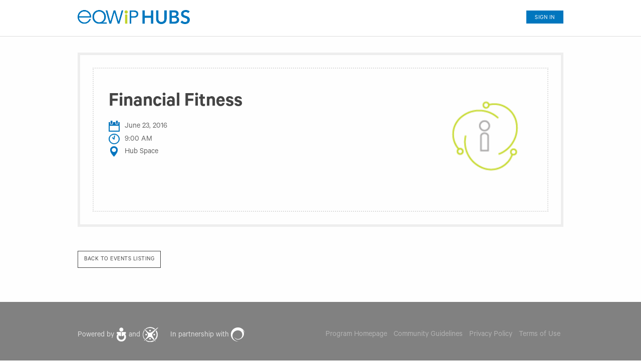

--- FILE ---
content_type: text/html; charset=UTF-8
request_url: https://semarang.eqwiphubs.net/en/events/event/51
body_size: 2728
content:
<!doctype html>
<html class="no-js" lang="en">
<head>
<script>(function(w,d,s,l,i){w[l]=w[l]||[];w[l].push({'gtm.start':new Date().getTime(),event:'gtm.js'});var f=d.getElementsByTagName(s)[0],j=d.createElement(s),dl=l!='dataLayer'?'&l='+l:'';j.async=true;j.src='https://www.googletagmanager.com/gtm.js?id='+i+dl;f.parentNode.insertBefore(j,f);})(window,document,'script','dataLayer','GTM-5WPHR9V');</script>
<meta charset="utf-8"/>
<meta http-equiv="x-ua-compatible" content="ie=edge">
<meta name="viewport" content="width=device-width, initial-scale=1.0"/>
<title>Financial Fitness - EQWIP HUBs Semarang</title>
<link rel="icon" type="image/x-icon" href="//ehcdn.org/favicon.ico"/>
<script>(function(i,s,o,g,r,a,m){i['GoogleAnalyticsObject']=r;i[r]=i[r]||function(){(i[r].q=i[r].q||[]).push(arguments)},i[r].l=1*new Date();a=s.createElement(o),m=s.getElementsByTagName(o)[0];a.async=1;a.src=g;m.parentNode.insertBefore(a,m)})(window,document,'script','//www.google-analytics.com/analytics.js','ga');ga('create','UA-75636563-1','auto');ga('send','pageview');ga('create','UA-75636563-8','auto');ga('send','pageview');</script>
<link rel="stylesheet" href="//ehcdn.org/assets/foundation-custom/6.1.2/css/foundation.css">
<link rel="stylesheet" href="//ehcdn.org/css/0b4c2b6-6fec01c.css"/>
<link rel="stylesheet" href="//ehcdn.org/css/5617d33-9bce9f9.css"/>
</head>
<body>
<noscript><iframe src="https://www.googletagmanager.com/ns.html?id=GTM-5WPHR9V" height="0" width="0" style="display:none;visibility:hidden"></iframe></noscript>
<style>.is-dropdown-submenu-parent.is-down-arrow>a#disable-arrow-here::after{display:none!important}.g-content-wrapper.g-modal{padding-top:0;padding-bottom:0}#notif-modal{height:100%;margin-top:3em;top:0!important}</style>
<header class="haf-header">
<div class="reveal" id="notif-modal" data-reveal>
<section class="g-content-wrapper g-modal g-content-wrapper--white">
<div class="row">
<div class="small-12 columns">
<h1 class="g-heading--medium text-center my-heading">Notifications</h1>
<ul class="notifications">
</ul>
</div>
<p class="text-center" style="margin: 2em 0 0 !important;"><a href="//eqwiphubs.net/en/my-ehub/notifications" class="button hollow" style="padding-top: 13px; width: 150px;">View All</a></p>
</div>
<button class="close-button" data-close aria-label="Close modal" type="button">
<span aria-hidden="true">&times;</span>
</button>
</section>
</div>
<div class="row collapse medium-uncollapse">
<div class="small-12 columns">
<div class="top-bar haf-header__top-bar">
<div class="top-bar-title haf-header__top-bar-title ">
<span data-responsive-toggle="haf-menu" data-hide-for="medium" class="show-for-small-only">
<button class="menu-icon haf-header__menu-icon" type="button" data-toggle></button>
</span>
<a href="//eqwiphubs.net/en/" class="haf-header__logo-link">
<img src="//ehcdn.org/assets/images/platform/header-and-footer/eqwip-logo.png" alt="EQWIP HUBs">
</a>
</div>
<div id="haf-menu">
<div class="top-bar-right">
<nav>
<ul class="menu haf-header__menu" data-responsive-menu="accordion medium-dropdown">
<li>
<a href="/en/login" style="margin-top: 9px;" class="button haf-header__button hide-for-small-only">Sign in</a>
<a href="/en/login" class="button haf-header__button show-for-small-only">Sign in</a>
</li>
</ul>
</nav>
</div>
</div>
</div>
</div>
</div>
</header>
<div id="fb-root"></div>
<script>(function(d,s,id){var js,fjs=d.getElementsByTagName(s)[0];if(d.getElementById(id))return;js=d.createElement(s);js.id=id;js.src="//connect.facebook.net/en_GB/sdk.js#xfbml=1&version=v2.8&appId=95762305830";fjs.parentNode.insertBefore(js,fjs);}(document,'script','facebook-jssdk'));</script>
<article class="g-content-wrapper">
<div class="row column">
<div class="b-frame">
<div class="b-frame__content-wrapper b-frame__content-wrapper--padded">
<div class="row">
<div class="small-12 medium-9 columns">
<h1 class="g-heading--large">Financial Fitness</h1>
<ul class="b-icon-list">
<li>
<span class="b-icon-list__icon"><img src="//ehcdn.org/assets/images/hub/events/date.png" alt="Date"></span>
<span class="b-icon-list__text">June 23, 2016</span>
</li>
<li>
<span class="b-icon-list__icon"><img src="//ehcdn.org/assets/images/hub/events/time.png" alt="Time"></span>
<span class="b-icon-list__text">
9:00 AM
</span>
</li>
<li>
<span class="b-icon-list__icon"><img src="//ehcdn.org/assets/images/hub/events/location.png" alt="Location"></span>
<span class="b-icon-list__text">Hub Space</span>
</li>
</ul>
<div class="fb-share-button" data-layout="button" data-size="small" data-mobile-iframe="true"><a class="fb-xfbml-parse-ignore" target="_blank" href="https://www.facebook.com/sharer/sharer.php?u=https%3A%2F%2Fdevelopers.facebook.com%2Fdocs%2Fplugins%2F&amp;src=sdkpreparse">Share</a></div><br><br>
</div>
<div class="small-12 medium-3 columns hide-for-small-only">
<img src="//ehcdn.org/media/cache/thumbnail200/uploads/track/image/tertiary2.png" alt="Tertiary">
</div>
</div>
</div>
</div>
<div class="row" style="padding: 1.5rem 0">
<div class="small-12 medium-6 columns">
</div>
</div>
<a href="/en/events" class="button hollow g-button g-button--grey-hollow">Back to Events Listing</a>
</div>
</article>
<footer>
<div class="haf-footnotes">
<div class="row column">
<div class="haf-split-container">
<div class="haf-split-container__left-side">
<div class="haf-credits">
<span class="haf-credits__credit">
Powered by <a href="http://canadaworldyouth.org/"><img src="//ehcdn.org/assets/images/platform/header-and-footer/cwy-logo.png" alt="Canada World Youth"/></a> and <a href="http://yci.org/"><img src="//ehcdn.org/assets/images/platform/header-and-footer/yci-logo.png" alt="Youth Challenge International"/></a>
</span>
<span class="haf-credits__credit">
In partnership with <a href="http://www.tigweb.org"><img src="//ehcdn.org/assets/images/platform/header-and-footer/tig.png" alt="TakingITGlobal"/></a>
</span>
</div>
</div>
<div class="haf-split-container__right-side">
<ul class="vertical medium-horizontal menu haf-policy-links">
<li><a href="http://eqwiphubs.org/" class="haf-policy-links__link" target="_blank">Program Homepage</a></li>
<li><a href="//eqwiphubs.net/en/policies#community-guidelines" class="haf-policy-links__link">Community Guidelines</a></li>
<li><a href="//eqwiphubs.net/en/policies#privacy-policy" class="haf-policy-links__link">Privacy Policy</a></li>
<li><a href="//eqwiphubs.net/en/policies#terms-of-use" class="haf-policy-links__link">Terms of Use</a></li>
</ul>
</div>
</div>
</div>
</div>
<div class="haf-language-switcher">
<div class="row column">
<span class="haf-language-switcher__language">English</span>
<a class="haf-language-switcher__language" href="/es/eventos/evento/51">Español</a>
<a class="haf-language-switcher__language" href="/fr/evenements/evenement/51">Français</a>
<a class="haf-language-switcher__language" href="/id/peristiwa/peristiwa/51">Indonesia</a>
<a class="haf-language-switcher__language" href="/sw/matukio/tukio/51">Kiswahili</a>
</div>
</div>
</footer>
<script src="//ehcdn.org/js/797e21d-849bd48.js"></script>
<script>$(document).ready(function(){$(document).foundation();});</script>
<script>window.intercomSettings={app_id:"lawivr17"};</script>
<script>(function(){var w=window;var ic=w.Intercom;if(typeof ic==="function"){ic('reattach_activator');ic('update',intercomSettings);}else{var d=document;var i=function(){i.c(arguments)};i.q=[];i.c=function(args){i.q.push(args)};w.Intercom=i;function l(){var s=d.createElement('script');s.type='text/javascript';s.async=true;s.src='https://widget.intercom.io/widget/lawivr17';var x=d.getElementsByTagName('script')[0];x.parentNode.insertBefore(s,x);}if(w.attachEvent){w.attachEvent('onload',l);}else{w.addEventListener('load',l,false);}}})()</script>
<script defer src="https://static.cloudflareinsights.com/beacon.min.js/vcd15cbe7772f49c399c6a5babf22c1241717689176015" integrity="sha512-ZpsOmlRQV6y907TI0dKBHq9Md29nnaEIPlkf84rnaERnq6zvWvPUqr2ft8M1aS28oN72PdrCzSjY4U6VaAw1EQ==" data-cf-beacon='{"version":"2024.11.0","token":"ece6757bcdf84626b9346dfdbb09f3ed","r":1,"server_timing":{"name":{"cfCacheStatus":true,"cfEdge":true,"cfExtPri":true,"cfL4":true,"cfOrigin":true,"cfSpeedBrain":true},"location_startswith":null}}' crossorigin="anonymous"></script>
</body>
</html>


--- FILE ---
content_type: text/css
request_url: https://ehcdn.org/css/0b4c2b6-6fec01c.css
body_size: 1720
content:
/******************************************************************************
 * Fonts
 ******************************************************************************/
/*
 * The various font files are mapped to the css font-weight based on these mappings:
 * https://developer.mozilla.org/en-US/docs/Web/CSS/font-weight#Common_weight_name_mapping
 */
@font-face {
	font-family: 'Calibre';
	src: url('/assets/fonts/Calibre-Light.otf') format('opentype');
	font-weight: 300;
}

@font-face {
	font-family: 'Calibre';
	src: url('/assets/fonts/Calibre-Regular.otf') format('opentype');
	font-weight: 400;
}

@font-face {
	font-family: 'Calibre';
	src: url('/assets/fonts/Calibre-Medium.otf') format('opentype');
	font-weight: 500;
}

@font-face {
	font-family: 'Calibre';
	src: url('/assets/fonts/Calibre-Semibold.otf') format('opentype');
	font-weight: 600;
}

@font-face {
	font-family: 'Calibre';
	src: url('/assets/fonts/Calibre-Bold.otf') format('opentype');
	font-weight: 700;
}

@font-face {
	font-family: 'Debby';
	src: url('/assets/fonts/Debby.otf') format('opentype');
}

/******************************************************************************
 * Default Fonts
 ******************************************************************************/
/* These declarations override the default font specified by Foundation 6 */
body {
	font-family: 'Calibre', Arial, sans-serif;
}

h1, h2, h3, h4, h5, h6 {
	font-family: 'Calibre', Arial, sans-serif;
}




/******************************************************************************
 * Banner
 ******************************************************************************/
.haf-banner {
	background-color: #C1D32B;
	color: #fff;
	padding: 6px 1rem;
	text-align: center;
}

.haf-banner__link {
	color: #fff;
	font-weight: bold;
}

/******************************************************************************
 * Header
 ******************************************************************************/
.haf-header {
	border-bottom: 1px solid #ddd;
	background: #fff;
}

.haf-header__top-bar {
	background-color: #fff;
	padding: 0;
}

@media screen and (min-width: 40em) {
	.haf-header__top-bar {
		padding: .75rem .9375rem;	
	}
}

.haf-header__top-bar-title {
	/*padding: .5rem;*/
	padding: 1.5rem 0.5rem 1.5rem .5rem;
}

@media screen and (min-width: 40em) {
	.haf-header__top-bar-title {
		padding: 0;
	}
}

@media screen and (min-width: 40em) {
	.haf-header__logo-link {
		display: inline-block;
		/*line-height: 38px;*/
		line-height: 48px;
		vertical-align: middle;
	}
}

/* 
 * An element selector, "ul", is used since this rule is mirroring the
 * selectors used by Foundation.
 */
@media screen and (min-width: 40em) {
	.haf-header__top-bar ul {
		background-color: #fff;
	}	
}

.haf-header__menu-icon {
	margin-left: .25rem;
	margin-right: .5rem;
}

.haf-header__menu-icon::after {
    background: #0076bb;
    box-shadow: 0 7px 0 #0076bb, 0 14px 0 #0076bb;
}

.haf-header__menu-icon:hover::after {
    background: #0076bb;
    box-shadow: 0 7px 0 #0076bb, 0 14px 0 #0076bb;
}

@media screen and (max-width: 39.9375em) {
	
	.haf-header__menu {
		font-size: 1.375rem;
		line-height: 1.75rem;
		padding: .5rem;
	}
	
	/* 
	 * Show the menu vertically on small screens
	 *
	 * This class in used in place of Foundation's "vertical" class.  In the 
	 * presence of the "vertical" class, Foundation's responsive menu JS assumes 
	 * the menu is vertical on all screen sizes.  On medium-up, this causes the 
	 * dropdown arrow to point sideways and the dropdowns to open beside the 
	 * arrow.
	 *
	 * An element selector, "li", is used since that is how Foundation's 
	 * "vertical" class is applied.
	 */	
	.haf-header__menu > li {
		display: block;
	}
	
}

.haf-header__menu-link {
	color: #333;
}

.haf-header__button {
	padding: .5rem 1rem 0.25rem !important; /* !important is used to override Foundation's rule, which uses multiple element selectors */
	font-size: inherit;
}

@media screen and (min-width: 40em) {
	.haf-header__button {	
		margin-left: 1rem;
	}
}
	
.haf-header__button:hover, 
.haf-header__button:focus {
	background: #33a1e1;
}

/******************************************************************************
 * Footer: Footnotes
 ******************************************************************************/
.haf-footnotes {
	background: #818181;
	padding: 30px 0;
	text-align: center;
}

@media screen and (min-width: 64em) {

	.haf-split-container {
		display: table;
		width: 100%;
	}

	.haf-split-container__left-side {
		display: table-cell;
		text-align: left;
		vertical-align: middle;
		width: 50%;
	}

	.haf-split-container__right-side {
		display: table-cell;
		text-align: right;
		vertical-align: middle;
		width: 50%;
	}
	
}

.haf-credits {
	color: #ddd;
	text-align: center;
}

@media screen and (min-width: 64em) {
	.haf-credits {
		text-align: left;
	}
}

.haf-credits__credit {
	display: inline-block;
	margin: 20px 20px;
}

@media screen and (min-width: 64em) {
	.haf-credits__credit {
		margin-left: 0;
	}
}

.haf-policy-links {
	display: inline-block;
}

@media screen and (min-width: 64em) {
	.haf-policy-links {
		text-align: right;
		vertical-align: middle;
	}
}

.haf-policy-links__link,
.haf-policy-links__link:hover {
	color: #b2b2b2;
}

@media screen and (min-width: 64em) {
	.haf-policy-links__link {
		padding-right: 0 !important;
	}
}

.haf-policy-links > li > a {
    display: block;
    padding: 0.7rem 0.4rem !important;
    line-height: 1;
}

/******************************************************************************
 * Footer: Language Switcher
 ******************************************************************************/
.haf-language-switcher {
	background: #4c4c4e;
	padding: 12px 0 10px 0;	
	text-align: center;
}

.haf-language-switcher__language,
.haf-language-switcher__language:hover {
	color: #eee;
	margin-right: 15px;
}
/* - MyEHUB Styles - */
/* -- index styles -- */
.my-heading {margin: 1em auto 1.5em;}
.image {
	margin: 1.5rem auto;
	border-radius: 50%;
}
.recentActivity {margin: 0 0 2em;}
.recentActivity li {
	list-style-type: none;
	padding: 2em 1em 1em;
	border: 1px solid #cecece;
	box-shadow: 2px 2px 5px 0px #dedede;
	margin-bottom: 0.75rem;
}
.notifications {
	margin: 0 0 2em;
	box-shadow: 2px 2px 5px 0px #dedede;
}
.notifications li {
	list-style-type: none;
	padding: 2em 1em 1em;
	border-top: 1px solid #cecece;
	border-left: 1px solid #cecece;
	border-right: 1px solid #cecece;
}
.notifications li:last-child {
	list-style-type: none;
	padding: 1em;
	border-bottom: 1px solid #cecece;
}
.media-object_myehub {
	margin-bottom: 1rem;
	display: block;
}
.read_q_comment_box_image {
	border-radius: 50%;
	width: 50px;
}
.media-object_myehub-section {
	display: table-cell;
	vertical-align: top;
}
.media-object_myehub-section:first-child {
	padding-right: 1em;
	width: 66px;
}
.media-object_myehub-section:last-child:not(:nth-child(2)) {padding-left: 0;}
.comment-title, .comment-title--uppercase {
	font-size: 1.25em;
	font-weight: bold;
	color: #666;
}
.comment-title--uppercase {text-transform: uppercase;}
.comment-text {
	margin-top: 1em;
	/*color: #666;
	word-break: break-all;*/
}
.has-colour {background-color: #e7f1fe;}
.button-size {width: 150px;}

/* video play icon */
.videobox {
	position: relative;
	display: inline-block;
}
.videobox span {
	display: block;
	position: absolute;
	top: -15px;
	left: 0;
	bottom: 0;
	right: 0;
	z-index: 1;
	opacity: 0.7;
	background: url("/assets/images/oc/gdx/gallery/gallery-video-icon.png") no-repeat center center;
	background-size: 4em;
}

/* Show only for medium up */
@media screen and (min-width: 40em) {
	
	.flex-container {
		display: -webkit-flex;
		display: flex;
		-webkit-align-items: center;
		align-items: center;
	}
}

--- FILE ---
content_type: text/css
request_url: https://ehcdn.org/css/5617d33-9bce9f9.css
body_size: 911
content:
/*
 * Generic styles common to most pages
 */

/******************************************************************************
 * Text
 ******************************************************************************/
/* The CSS specificity rules require that a style defined for a particular 
 * element (ex. p, h1, etc.) takes precedent over a style that could be 
 * inherited from the elements parent.  Since Foundation 6 sets a color for h1 
 * to h6, they never inherit their color from their parent element.  So, this
 * white style is often necessary.
 */
.g-color--white {
	color: #fff !important;
}

a.g-color--white:hover {
	color: #c0d308 !important;	
}

.g-color--blue {
	color: #0076be !important;
}

/******************************************************************************
 * Content Wrapper
 ******************************************************************************/
/* Used to create space below the header and above the footer. */
.g-content-wrapper {
	padding-top: 2rem; /*Previous: 3.25rem*/
	padding-bottom: 3.25rem;
}

.g-content-wrapper--grey {
	background-color: #f4f4f4;
}

/******************************************************************************
 * Headings
 ******************************************************************************/
/* Main sections of a page */
.g-heading--large {
	font-size: 2.5rem; /* ~ 38px */
	font-weight: 600;
}

.g-heading--medium {
	font-size: 1.5rem; /* ~ 28px */
	font-weight: 600;
}

.g-heading--small {
	font-size: 1.25rem; /* ~ 18px */
	font-weight: 700;
	text-transform: uppercase;	
}

.g-heading--extra-small {
	font-size: 1.25rem; /* ~ 18px */
	font-weight: 700;
}

/******************************************************************************
 * Buttons
 ******************************************************************************/
.g-button {
	text-transform: uppercase;
}

/* Without !important, the Foundation rules (.button.hollow) override this */
.g-button--grey-hollow {
	color: #444 !important;
	border-color: #444 !important;
}

.button {
	text-transform: uppercase;
	font-size: 0.750rem;
	letter-spacing: 0.5px;
}

.button.success {background-color: #1ea48b;}
.button.success:hover, .button.success:focus {background-color: #1b7f6d;}
.button.hollow.success {border: 1px solid #1ea48b; color: #1ea48b;}
.button.hollow.success:hover, .button.hollow.success:focus {border: 1px solid #1b7f6d; color: #046150;}
.button.hollow, .button.hollow:hover, .button.hollow:focus {background-color: transparent;}
/******************************************************************************
 * breadcrumbs
 ******************************************************************************/
.breadcrumbs li, .breadcrumbs li a {color: #cecece;}
.b-page-header {
	background-color: #0076be;
}

.b-page-header__heading {
	color: #fff;
	line-height: 1.2;
	font-weight: 500;
	font-size: 2.5rem;
}

.b-page-header__text {
	color: #fff;
	font-size: 1.46rem;
	line-height: 1.2;
}

.b-page-header__content {
	padding-top: 2rem;
	padding-bottom: 1rem;
}

/* Show only for medium up */
@media screen and (min-width: 40em) {
	.b-page-header__icon-container {
		background-image: url("/assets/images/callout.png");
		background-repeat: no-repeat;
		background-position: bottom right;
	}
}

	




.b-frame {
	border: 5px solid #eee;
	padding: 25px;
}

.b-frame__content-wrapper {
	border: 2px dotted #ddd;
	padding: 40px 30px;
}
/**
 * Displays a list of information with an icon and text
 * 
 * Note: Background images are not used because the information provided by
 * the icons is meaningful content.
 */

/* Based on Foundation 6's no-bullet class */
.b-icon-list {
	display: table;
	list-style: none;
	margin-left: 0;
}

/* Based on Foundation 6's 'media object' */
.b-icon-list__icon {
	display: table-cell; 
	text-align: center;
	vertical-align: top; 
	width: 22px;	/* Unlike the media object, a fixed width is used. */
}

.b-icon-list__text {
	display: table-cell; 
	padding-left: 10px;
	vertical-align: top; 
}


--- FILE ---
content_type: text/plain
request_url: https://www.google-analytics.com/j/collect?v=1&_v=j102&a=762687962&t=pageview&_s=1&dl=https%3A%2F%2Fsemarang.eqwiphubs.net%2Fen%2Fevents%2Fevent%2F51&ul=en-us%40posix&dt=Financial%20Fitness%20-%20EQWIP%20HUBs%20Semarang&sr=1280x720&vp=1280x720&_u=IEBAAEABAAAAACAAI~&jid=1877082578&gjid=1622321988&cid=1773277359.1770108330&tid=UA-75636563-1&_gid=700918087.1770108330&_r=1&_slc=1&z=2098480266
body_size: -452
content:
2,cG-JYQV994383